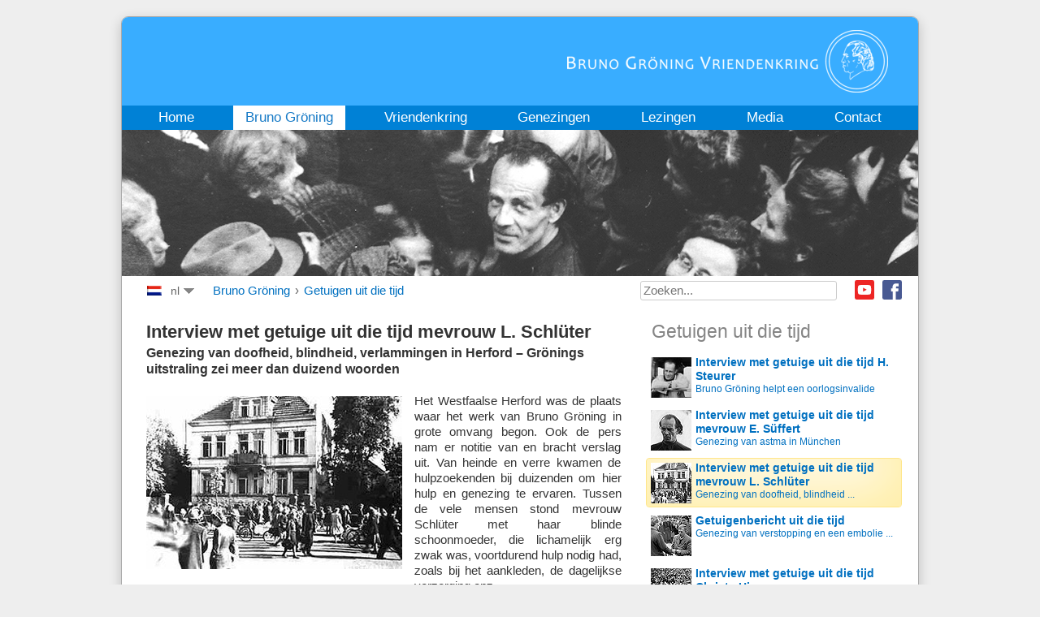

--- FILE ---
content_type: text/html; charset=utf-8
request_url: https://www.bruno-groening.org/nl/bruno-groening/getuigen-uit-die-tijd/interview-met-getuige-uit-die-tijd-mevrouw-l-schlueter-genezing-van-doofheid-blindheid-verlammingen-in-herford
body_size: 11957
content:
<!DOCTYPE html PUBLIC "-//W3C//DTD XHTML 1.0 Transitional//EN" "http://www.w3.org/TR/xhtml1/DTD/xhtml1-transitional.dtd">
<html xmlns="http://www.w3.org/1999/xhtml" xml:lang="nl-nl" lang="nl-nl">
<head>
<script type="text/javascript">var siteurl='/';var tmplurl='/templates/ja_droid/';var isRTL=false;</script>
<meta http-equiv="content-type" content="text/html; charset=utf-8" />
<meta http-equiv="content-language" content="nl" />
<meta name="keywords" content="Bruno Gröning, genezing, genezingen, geestelijk genezen, geestelijke genezing, gezondheid, hulp, Leer van Bruno Gröning, goddelijke krachtbron, Heilstrom, einstellen, Regelungen, getuigen uit die tijd, L. Schlüter, Herford, genezing van blinde schoonmoeder" />
<meta name="rights" content="© Bruno Gröning-Freundeskreis 2019" />
<meta name="description" content="Mevrouw Schlüter beleefde de genezing van haar blinde schoonmoeder en een doofstom kind op de Wilhelmsplatz in Herford en zag, hoe verlamden uit de rolstoelen opstonden." />
<title>Interview met getuige uit die tijd mevrouw L. Schlüter::Genezing van doofheid, blindheid ... - Bruno Gröning-Vriendenkring</title>
<link href="https://www.bruno-groening.org/de/brunogroening/zeitzeugen/zeitzeugin-l-schlueter" rel="alternate" hreflang="de" />
<link href="https://www.bruno-groening.org/en/bruno-groening/eyewitnesses/eyewitness-l-schlueter" rel="alternate" hreflang="en" />
<link href="https://www.bruno-groening.org/af/brunogroening-af/eerstehandse-getuies/interview-met-getuige-uit-die-tijd-mevrouw-l-schlueter-genezing-van-doofheid-blindheid-verlammingen-in-herford" rel="alternate" hreflang="af" />
<link href="https://www.bruno-groening.org/ar/brunogroening/eyewitnesses/eyewitness-l-schlueter" rel="alternate" hreflang="ar" />
<link href="https://www.bruno-groening.org/bg/groening/eyewitnesses/eyewitness-l-schlueter" rel="alternate" hreflang="bg" />
<link href="https://www.bruno-groening.org/cs/brunogroening/dobovi-svedci/svedkyne-doby-l-schluter" rel="alternate" hreflang="cs" />
<link href="https://www.bruno-groening.org/da/bruno-groening/tidsvidner/tidsvidnet-l-schlueter" rel="alternate" hreflang="da" />
<link href="https://www.bruno-groening.org/el/bruno-groening/eyewitnesses/eyewitness-l-schlueter" rel="alternate" hreflang="el" />
<link href="https://www.bruno-groening.org/eo/bruno-groening/tiutempaj-atestantoj/tiutempa-atestantino-l-schlueter" rel="alternate" hreflang="eo" />
<link href="https://www.bruno-groening.org/es/bruno-groening/testigos-contemporaneos/la-testigo-de-la-epoca-l-schluter" rel="alternate" hreflang="es" />
<link href="https://www.bruno-groening.org/fa/برونو-گرونينگ/شاهدان-عينی/شاهد-عينی-خانم-شلوتِر" rel="alternate" hreflang="fa" />
<link href="https://www.bruno-groening.org/fi/bruno-groening/aikalaistodistajia/aikalaistodistaja-l-schlueter" rel="alternate" hreflang="fi" />
<link href="https://www.bruno-groening.org/fr/bruno-groening/zeitzeugen-fr/temoin-d-epoque-l-schluter" rel="alternate" hreflang="fr" />
<link href="https://www.bruno-groening.org/he/brunogroening/witnesses/עדת-ראייה-–-ל-שלוטר" rel="alternate" hreflang="he" />
<link href="https://www.bruno-groening.org/hr/brunogroening/vremenski-svjedoci/vremenska-svjedokinja-l-schlueter" rel="alternate" hreflang="hr" />
<link href="https://www.bruno-groening.org/hu/brunogroening-hu/kortars-tanuk/korabeli-tanu-l-schlueter" rel="alternate" hreflang="hu" />
<link href="https://www.bruno-groening.org/id/bruno-groening/saksi-mata/saksi-mata-l-schlueter-penyembuhan-dari-ketulian-kebutaan-kelumpuhan-di-herfod-energi-groening-berbicara-lebih-dari-seribu-kata" rel="alternate" hreflang="id" />
<link href="https://www.bruno-groening.org/it/bruno-groening/testimonianze-storiche/testimone-storico-l-schlueter" rel="alternate" hreflang="it" />
<link href="https://www.bruno-groening.org/ja/ブルーノ・グルーニング/生き証人/生き証人-ｌ．シュリューター" rel="alternate" hreflang="ja" />
<link href="https://www.bruno-groening.org/lang-ko/brunogroening/eyewitnesses/eyewitness-l-schlueter" rel="alternate" hreflang="ko" />
<link href="https://www.bruno-groening.org/lang-lv/brunogroening/eyewitnesses/eyewitness-l-schlueter" rel="alternate" hreflang="lv" />
<link href="https://www.bruno-groening.org/lang-mn/brunogroening/eyewitnesses/eyewitness-l-schlueter" rel="alternate" hreflang="mn" />
<link href="https://www.bruno-groening.org/nl/bruno-groening/getuigen-uit-die-tijd/interview-met-getuige-uit-die-tijd-mevrouw-l-schlueter-genezing-van-doofheid-blindheid-verlammingen-in-herford" rel="alternate" hreflang="nl" />
<link href="https://www.bruno-groening.org/pl/bruno-groening/swiadkowie-wydarzen/swiadek-wydarzen-schlueter" rel="alternate" hreflang="pl" />
<link href="https://www.bruno-groening.org/pt/bruno-groening/testemunhas-da-epoca/testemunha-da-epoca-sra-l-schlu-ter-cura-de-surdez-cegueira-e-paralisias-em-herford-a-emanacao" rel="alternate" hreflang="pt" />
<link href="https://www.bruno-groening.org/ro/bruno-groening/eyewitnesses/eyewitness-l-schlueter" rel="alternate" hreflang="ro" />
<link href="https://www.bruno-groening.org/ru/brunogroening-ru/2014-08-29-17-25-38/zeitzeugin-l-schlueter-ru" rel="alternate" hreflang="ru" />
<link href="https://www.bruno-groening.org/sl/bruno-groening/pric-e-takratnega-c-asa/pric-a-takratnega-c-asa-l-schlu-ter-ozdravitev-gluhosti-slepote-ohromelosti-v-herfordu" rel="alternate" hreflang="sl" />
<link href="https://www.bruno-groening.org/sv/brunogroening-sv/tidsvittnen/tidsvittnet-l-schlueter-doevhet-blindhet-och-foerlamningar-botas-i-herford-groenings-utstralning-sade-mer" rel="alternate" hreflang="sv" />
<link href="https://www.bruno-groening.org/tr/bruno-groening/eyewitnesses/eyewitness-l-schlueter" rel="alternate" hreflang="tr" />
<link href="https://www.bruno-groening.org/vi/bruno-groening/nhan-chung/nhan-chung-l-schlueter-khoi-diec-khoi-mu-het-liet-herford" rel="alternate" hreflang="vi" />
<link href="https://www.bruno-groening.org/lang-zh/bruno-groening/eyewitnesses/eyewitness-l-schlueter" rel="alternate" hreflang="zh" />
<link href="https://www.bruno-groening.org/lang-zho/bruno-groening/eyewitnesses/eyewitness-l-schlueter" rel="alternate" hreflang="zho" />
<link href="/index.php?jat3action=gzip&amp;jat3type=css&amp;jat3file=t3-assets%2Fcss_af687.css" rel="stylesheet" type="text/css" />
<link href="/index.php?jat3action=gzip&amp;jat3type=css&amp;jat3file=t3-assets%2Fcss_7ee4d.css" rel="stylesheet" type="text/css" />
<script src="/index.php?jat3action=gzip&amp;jat3type=js&amp;jat3file=t3-assets%2Fjs_3b44c.js" type="text/javascript"></script>
<script type="text/javascript">/*<![CDATA[*/jQuery(document).ready(function(){jQuery('.advancedSelect').chosen({"disable_search_threshold":10,"search_contains":true,"allow_single_deselect":true,"placeholder_text_multiple":"Typ of selecteer enkele opties","placeholder_text_single":"Selecteer een optie","no_results_text":"geen overeenkomende resultaten"});});jQuery(function($){$(".hasTooltip").tooltip({"html":true,"container":"body"});});jQuery(document).ready(function(){var value,searchword=jQuery('#mod-finder-searchword153');value=searchword.val();searchword.on('focus',function()
{var el=jQuery(this);if(el.val()==='Zoeken...')
{el.val('');}});searchword.on('blur',function()
{var el=jQuery(this);if(!el.val())
{el.val(value);}});jQuery('#mod-finder-searchform153').on('submit',function(e)
{e.stopPropagation();var advanced=jQuery('#mod-finder-advanced153');if(advanced.length)
{advanced.find('select').each(function(index,el)
{var el=jQuery(el);if(!el.val())
{el.attr('disabled','disabled');}});}});var suggest=jQuery('#mod-finder-searchword153').autocomplete({serviceUrl:'/nl/component/finder/?task=suggestions.suggest&amp;format=json&amp;tmpl=component',paramName:'q',minChars:1,maxHeight:400,width:300,zIndex:9999,deferRequestBy:500});});/*]]>*/</script>
<!--[if ie]><link href="/plugins/system/jat3/jat3/base-themes/default/css/template-ie.css" type="text/css" rel="stylesheet" /><![endif]-->
<!--[if ie 7]><link href="/plugins/system/jat3/jat3/base-themes/default/css/template-ie7.css" type="text/css" rel="stylesheet" /><![endif]-->
<!--[if ie 7]><link href="/templates/ja_droid/css/template-ie7.css" type="text/css" rel="stylesheet" /><![endif]-->
<link href="/templates/ja_droid/images/favicon.ico" rel="shortcut icon" type="image/x-icon" />
<style type="text/css">body.bd .main{width:980px}body.bd #ja-wrapper{min-width:980px}</style></head>
<body id="bd" class="bd fs3 com_content">
<a name="Top" id="Top"></a>
<div id="ja-wrapper">
<div id="ja-header"
            	class="wrap ">
<div class="main">
<div class="main-inner1 clearfix">
<a class="logo" href="/nl" title="Bruno Gröning-Vriendenkring"><img class="logo" id="logo" alt="Bruno Gröning-Vriendenkring" src="/images/logo/logo_nl.png" style="height: 77px"/></a>
<script>/*<![CDATA[*/var isHighDensityScreen=((window.matchMedia&&(window.matchMedia('only screen and (min-resolution: 124dpi), only screen and (min-resolution: 1.3dppx), only screen and (min-resolution: 48.8dpcm)').matches||window.matchMedia('only screen and (-webkit-min-device-pixel-ratio: 1.3), only screen and (-o-min-device-pixel-ratio: 2.6/2), only screen and (min--moz-device-pixel-ratio: 1.3), only screen and (min-device-pixel-ratio: 1.3)').matches))||(window.devicePixelRatio&&window.devicePixelRatio>1.3));if(isHighDensityScreen){document.getElementById('logo').src="/images/logo/logo_nl@2x.png";}else{document.getElementById('logo').src="/images/logo/logo_nl.png";}/*]]>*/</script> </div>
</div>
</div>
<div id="ja-mainnav"
            	class="wrap ">
<div class="main">
<div class="main-inner1 clearfix">
<div class="ja-megamenu clearfix" id="ja-megamenu">
<ul class="megamenu level0"><li  class="mega first"><a href="/nl"  class="mega first" id="menu101" title="Home"><span class="menu-title">Home</span></a></li><li  class="mega haschild active"><a href="/nl/bruno-groening/biografie/bruno-groening-1906-bis-1959-een-ongewoon-mens-in-maatschappelijke-controverse"  class="mega haschild active" id="menu102" title="Bruno Gröning"><span class="menu-title">Bruno Gröning</span></a><div class="childcontent cols1 ">
<div class="childcontent-inner-wrap">
<div class="childcontent-inner clearfix" style="width: 200px;"><div class="megacol column1 first" style="width: 200px;"><ul class="megamenu level1"><li  class="mega first"><a href="/nl/bruno-groening/biografie/bruno-groening-1906-bis-1959-een-ongewoon-mens-in-maatschappelijke-controverse"  class="mega first" id="menu115" title="Biografie"><span class="menu-title">Biografie</span></a></li><li  class="mega"><a href="/nl/bruno-groening/leer-van-bruno-groening/de-leer-van-bruno-groening-hulp-en-genezing-langs-geestelijke-weg"  class="mega" id="menu116" title="Leer van Bruno Gröning"><span class="menu-title">Leer van Bruno Gröning</span></a></li><li  class="mega"><a href="/nl/bruno-groening/fotos/fotogalerie-fotos-uit-het-leven-van-bruno-groening"  class="mega" id="menu315" title="Foto’s en citaten"><span class="menu-title">Foto’s en citaten</span></a></li><li  class="mega active"><a href="/nl/bruno-groening/getuigen-uit-die-tijd/interview-met-getuige-uit-die-tijd-h-steurer-bruno-groening-helpt-een-oorlogsinvalide"  class="mega active" id="menu117" title="Getuigen uit die tijd"><span class="menu-title">Getuigen uit die tijd</span></a></li><li  class="mega last"><a href="/nl/bruno-groening/persbericht-van-destijds/bruno-groening-zijn-woord-bant-de-ziekte-uit"  class="mega last" id="menu118" title="Persbericht van destijds"><span class="menu-title">Persbericht van destijds</span></a></li></ul></div></div>
</div></div></li><li  class="mega haschild"><a href="/nl/vriendenkring/actueel/vredesonderscheiding"  class="mega haschild" id="menu103" title="Vriendenkring"><span class="menu-title">Vriendenkring</span></a><div class="childcontent cols1 ">
<div class="childcontent-inner-wrap">
<div class="childcontent-inner clearfix" style="width: 200px;"><div class="megacol column1 first" style="width: 200px;"><ul class="megamenu level1"><li  class="mega first"><a href="/nl/vriendenkring/actueel/lezing-voor-1100"  class="mega first" id="menu318" title="Actueel"><span class="menu-title">Actueel</span></a></li><li  class="mega"><a href="/nl/vriendenkring/organisatie/de-bruno-groening-vriendenkring"  class="mega" id="menu181" title="Organisatie"><span class="menu-title">Organisatie</span></a></li><li  class="mega"><a href="/nl/vriendenkring/activiteiten/gemeenschapsbijeenkomsten"  class="mega" id="menu188" title="Activiteiten"><span class="menu-title">Activiteiten</span></a></li><li  class="mega"><a href="/nl/vriendenkring/fotogalerij"  class="mega" id="menu321" title="Fotogalerij"><span class="menu-title">Fotogalerij</span></a></li><li  class="mega"><a href="/nl/vriendenkring/jeugd/jeugdgemeenschappen"  class="mega" id="menu189" title="Jeugd"><span class="menu-title">Jeugd</span></a></li><li  class="mega"><a href="/nl/vriendenkring/muziek/muziek-in-de-bruno-groening-vriendenkring"  class="mega" id="menu190" title="Muziek"><span class="menu-title">Muziek</span></a></li><li  class="mega last"><a href="/nl/vriendenkring/film/filmprojecten"  class="mega last" id="menu191" title="Film"><span class="menu-title">Film</span></a></li></ul></div></div>
</div></div></li><li  class="mega haschild"><a href="/nl/genezingen/wetenschappelijke-documentatie/de-medisch-wetenschappelijke-vakgroep-mwf-een-internationaal-forum-van-medische-beroepen"  class="mega haschild" id="menu104" title="Genezingen"><span class="menu-title">Genezingen</span></a><div class="childcontent cols1 ">
<div class="childcontent-inner-wrap">
<div class="childcontent-inner clearfix" style="width: 200px;"><div class="megacol column1 first" style="width: 200px;"><ul class="megamenu level1"><li  class="mega first"><a href="/nl/genezingen/lichamelijke-genezingen"  class="mega first" id="menu1126" title="Lichamelijke genezingen"><span class="menu-title">Lichamelijke genezingen</span></a></li><li  class="mega"><a href="/nl/genezingen/psychische-genezingen"  class="mega" id="menu1130" title="Psychische genezingen"><span class="menu-title">Psychische genezingen</span></a></li><li  class="mega"><a href="/nl/genezingen/genezingen-van-verslavingen"  class="mega" id="menu1123" title="Genezingen van verslavingen"><span class="menu-title">Genezingen van verslavingen</span></a></li><li  class="mega last"><a href="/nl/genezingen/wetenschappelijke-documentatie/de-medisch-wetenschappelijke-vakgroep-mwf-een-internationaal-forum-van-medische-beroepen"  class="mega last" id="menu228" title="Wetenschappelijke documentatie"><span class="menu-title">Wetenschappelijke documentatie</span></a></li></ul></div></div>
</div></div></li><li  class="mega"><a href="/nl/lezingen"  class="mega" id="menu105" title="Lezingen"><span class="menu-title">Lezingen</span></a></li><li  class="mega haschild"><a href="/nl/pers/artikelen-in-de-pers"  class="mega haschild" id="menu106" title="Media"><span class="menu-title">Media</span></a><div class="childcontent cols1 ">
<div class="childcontent-inner-wrap">
<div class="childcontent-inner clearfix" style="width: 200px;"><div class="megacol column1 first" style="width: 200px;"><ul class="megamenu level1"><li  class="mega first"><a href="/nl/pers/artikelen-in-de-pers"  class="mega first" id="menu249" title="Artikelen in de pers"><span class="menu-title">Artikelen in de pers</span></a></li><li  class="mega"><a href="/nl/pers/tv-en-radio-uitzendingen"  class="mega" id="menu250" title="TV en radio-uitzendingen"><span class="menu-title">TV en radio-uitzendingen</span></a></li><li  class="mega last"><a href="/nl/pers/publicaties/zeitschrift-bruno-groening"  class="mega last" id="menu107" title="Publicaties"><span class="menu-title">Publicaties</span></a></li></ul></div></div>
</div></div></li><li  class="mega last haschild"><a href="/nl/contact/contactadres"  class="mega last haschild" id="menu227" title="Contact"><span class="menu-title">Contact</span></a><div class="childcontent cols1 ">
<div class="childcontent-inner-wrap">
<div class="childcontent-inner clearfix" style="width: 200px;"><div class="megacol column1 first" style="width: 200px;"><ul class="megamenu level1"><li  class="mega first"><a href="/nl/contact/contactadres"  class="mega first" id="menu289" title="Contactadres"><span class="menu-title">Contactadres</span></a></li><li  class="mega"><a href="/nl/contact/impressum"  class="mega" id="menu337" title="Impressum"><span class="menu-title">Impressum</span></a></li><li  class="mega last"><a href="/nl/privacy"  class="mega last" id="menu3283" title="Privacy Statement"><span class="menu-title">Privacy Statement</span></a></li></ul></div></div>
</div></div></li></ul>
</div> <script type="text/javascript">var megamenu=new jaMegaMenuMoo('ja-megamenu',{'bgopacity':0,'delayHide':300,'slide':1,'fading':0,'direction':'down','action':'mouseover','tips':false,'duration':300,'hidestyle':'fastwhenshow'});</script>
</div>
</div>
</div>
<ul class="no-display">
<li><a href="#ja-content" title="Skip to content">Skip to content</a></li>
</ul> <div id="ja-slideshow"
            	class="wrap ">
<div class="wrap-inner1">
<div class="main clearfix">
<div class="ja-slidewrap_default" id="ja-slide-110" style="visibility:hidden">
<div class="ja-slide-main-wrap ja-slide-right">
<div class="ja-slide-main">
<div class="ja-slide-item"><img src="/images/resized/images/bg_fotos/ThemenBilder/slideshow_2_bg/BrunoGroening_980_180.png"  alt=""/>
</div>
</div>
<div class="ja-slide-progress"></div>
<div class="ja-slide-loader"></div>
<div class="maskDesc"></div>
</div>
<div class="ja-slide-descs">
<div class="ja-slide-desc">
</div>
</div>
</div>
<script type="text/javascript">var Ja_direction='';var cookie_path='/';var cur_template_name='ja_droid';var Ja_maskAlign_110='bottom';window.jasliderInst=window.jasliderInst||[];window.addEvent('domready',function(){if(typeof(tmpl_name)=='undefined'){cookie_path="ja_droid_direction";}
else{cookie_path=tmpl_name+"_direction";}
Ja_direction=Cookie.read(cookie_path);if(Ja_direction==''||Ja_direction==null){Ja_direction='ltr';}
var style_l_value='auto';if(cur_template_name=='ja_norite'){style_l_value='0';}
if(Ja_direction=='rtl'){setStyleLinkWithRTLDirection();$('ja-slide-110').getElement(".ja-slide-main").setStyle('left',style_l_value);$('ja-slide-110').getElement(".ja-slide-main").setStyle('right','auto');if(Ja_maskAlign_110=='right')
{Ja_maskAlign_110='left';}
else if(Ja_maskAlign_110=='left')
{Ja_maskAlign_110='right';}}
window.jasliderInst.push(new JASlider('ja-slide-110',{slices:8,boxCols:8,boxRows:4,animation:'fade',fbanim:'move',direction:'horizontal',interval:5000,duration:400,transition:Fx.Transitions.Quad.easeInOut,repeat:'true',autoPlay:1,mainWidth:980,mainHeight:180,rtl:(typeof Ja_direction=='string')?Ja_direction:'',startItem:0,thumbItems:1,thumbType:'',thumbWidth:60,thumbHeight:60,thumbSpaces:[1,1],thumbOpacity:0.2,thumbTrigger:'click',thumbOrientation:'horizontal',maskStyle:1,maskWidth:960,maskHeigth:290,maskOpacity:1,maskAlign:Ja_maskAlign_110,maskTransitionStyle:'opacity',maskTransition:Fx.Transitions.linear,showDesc:'desc',descTrigger:'always',showControl:1,edgemargin:10,showNavBtn:true,navBtnOpacity:0.4,navBtnTrigger:'click',showProgress:0,urls:[''],targets:['parent']}));});</script>
<script type="text/javascript">function setStyleLinkWithRTLDirection()
{var links=document.getElementsByTagName('link');var script=document.createElement('link');script.setAttribute('type','text/css');script.setAttribute('rel','stylesheet');script.setAttribute('href','https://www.bruno-groening.org/modules/mod_jaslideshow/assets/themes/default/mod_jaslideshow_rtl.css');document.getElementsByTagName("head")[0].appendChild(script);}</script> </div>
</div>
</div>
<div id="ja-navhelper"
            	class="wrap ">
<div class="main clearfix">
<div id="jflanguageselectiondiv"><div id="jflanguageselectionimage">
<img src="/media/com_joomfish/default/flags/nl.gif" alt="Nederlands (nl)" title="Nederlands (nl)" border="0" class="langImg"/></div>
<div id="jflanguageselection">
<ul id="languageSelector"><li><div class="drop">nl</div><!-- Begin 4 columns Item --><div class="dropdown_4columns"><!-- Begin 4 columns container --><div class="col_1"><ul><li><a href="https://www.bruno-groening.org/de/brunogroening/zeitzeugen/zeitzeugin-l-schlueter" rel="alternate" hreflang="de">Deutsch (de)</a></li><li><a href="https://www.bruno-groening.org/en/bruno-groening/eyewitnesses/eyewitness-l-schlueter" rel="alternate" hreflang="en">English (en)</a></li><li><a href="https://www.bruno-groening.org/af/brunogroening-af/eerstehandse-getuies/interview-met-getuige-uit-die-tijd-mevrouw-l-schlueter-genezing-van-doofheid-blindheid-verlammingen-in-herford" rel="alternate" hreflang="af">Afrikaans  (af)</a></li><li><a href="https://www.bruno-groening.org/ar/brunogroening/eyewitnesses/eyewitness-l-schlueter" rel="alternate" hreflang="ar">العربية (ar)</a></li><li><a href="https://www.bruno-groening.org/bg/groening/eyewitnesses/eyewitness-l-schlueter" rel="alternate" hreflang="bg">Български  (bg)</a></li><li><a href="https://www.bruno-groening.org/cs/brunogroening/dobovi-svedci/svedkyne-doby-l-schluter" rel="alternate" hreflang="cs">Česky (cs)</a></li><li><a href="https://www.bruno-groening.org/da/bruno-groening/tidsvidner/tidsvidnet-l-schlueter" rel="alternate" hreflang="da">Dansk (da)</a></li><li><a href="https://www.bruno-groening.org/el/bruno-groening/eyewitnesses/eyewitness-l-schlueter" rel="alternate" hreflang="el">Ελληνικά (el)</a></li><li><a href="https://www.bruno-groening.org/eo/bruno-groening/tiutempaj-atestantoj/tiutempa-atestantino-l-schlueter" rel="alternate" hreflang="eo">Esperanto (eo)</a></li> </ul> </div><div class="col_1"><ul><li><a href="https://www.bruno-groening.org/es/bruno-groening/testigos-contemporaneos/la-testigo-de-la-epoca-l-schluter" rel="alternate" hreflang="es">Español (es)</a></li><li><a href="https://www.bruno-groening.org/fa/برونو-گرونينگ/شاهدان-عينی/شاهد-عينی-خانم-شلوتِر" rel="alternate" hreflang="fa">فارسی (fa)</a></li><li><a href="https://www.bruno-groening.org/fi/bruno-groening/aikalaistodistajia/aikalaistodistaja-l-schlueter" rel="alternate" hreflang="fi">Suomi (fi)</a></li><li><a href="https://www.bruno-groening.org/fr/bruno-groening/zeitzeugen-fr/temoin-d-epoque-l-schluter" rel="alternate" hreflang="fr">Français (fr)</a></li><li><a href="https://www.bruno-groening.org/he/brunogroening/witnesses/עדת-ראייה-–-ל-שלוטר" rel="alternate" hreflang="he">עברית (he)</a></li><li><a href="https://www.bruno-groening.org/hr/brunogroening/vremenski-svjedoci/vremenska-svjedokinja-l-schlueter" rel="alternate" hreflang="hr">Hrvatski (hr)</a></li><li><a href="https://www.bruno-groening.org/hu/brunogroening-hu/kortars-tanuk/korabeli-tanu-l-schlueter" rel="alternate" hreflang="hu">Magyar (hu)</a></li><li><a href="https://www.bruno-groening.org/id/bruno-groening/saksi-mata/saksi-mata-l-schlueter-penyembuhan-dari-ketulian-kebutaan-kelumpuhan-di-herfod-energi-groening-berbicara-lebih-dari-seribu-kata" rel="alternate" hreflang="id">Bahasa Indonesia (id)</a></li> </ul> </div><div class="col_1"><ul><li><a href="https://www.bruno-groening.org/it/bruno-groening/testimonianze-storiche/testimone-storico-l-schlueter" rel="alternate" hreflang="it">Italiano (it)</a></li><li><a href="https://www.bruno-groening.org/ja/ブルーノ・グルーニング/生き証人/生き証人-ｌ．シュリューター" rel="alternate" hreflang="ja">日本語 (ja)</a></li><li><a href="https://www.bruno-groening.org/lang-ko/brunogroening/eyewitnesses/eyewitness-l-schlueter" rel="alternate" hreflang="ko">한국어 (ko)</a></li><li><a href="https://www.bruno-groening.org/lang-lv/brunogroening/eyewitnesses/eyewitness-l-schlueter" rel="alternate" hreflang="lv">Latviski (lv)</a></li><li><a href="https://www.bruno-groening.org/lang-mn/brunogroening/eyewitnesses/eyewitness-l-schlueter" rel="alternate" hreflang="mn">Монгол хэл (mn)</a></li><li><a href="https://www.bruno-groening.org/nl/bruno-groening/getuigen-uit-die-tijd/interview-met-getuige-uit-die-tijd-mevrouw-l-schlueter-genezing-van-doofheid-blindheid-verlammingen-in-herford" rel="alternate" hreflang="nl">Nederlands (nl)</a></li><li><a href="https://www.bruno-groening.org/pl/bruno-groening/swiadkowie-wydarzen/swiadek-wydarzen-schlueter" rel="alternate" hreflang="pl">Polski (pl)</a></li><li><a href="https://www.bruno-groening.org/pt/bruno-groening/testemunhas-da-epoca/testemunha-da-epoca-sra-l-schlu-ter-cura-de-surdez-cegueira-e-paralisias-em-herford-a-emanacao" rel="alternate" hreflang="pt">Português (pt)</a></li> </ul> </div><div class="col_1"><ul><li><a href="https://www.bruno-groening.org/ro/bruno-groening/eyewitnesses/eyewitness-l-schlueter" rel="alternate" hreflang="ro">Românä (ro)</a></li><li><a href="https://www.bruno-groening.org/ru/brunogroening-ru/2014-08-29-17-25-38/zeitzeugin-l-schlueter-ru" rel="alternate" hreflang="ru">Русский (ru)</a></li><li><a href="https://www.bruno-groening.org/sl/bruno-groening/pric-e-takratnega-c-asa/pric-a-takratnega-c-asa-l-schlu-ter-ozdravitev-gluhosti-slepote-ohromelosti-v-herfordu" rel="alternate" hreflang="sl">Slovenski (sl)</a></li><li><a href="https://www.bruno-groening.org/sv/brunogroening-sv/tidsvittnen/tidsvittnet-l-schlueter-doevhet-blindhet-och-foerlamningar-botas-i-herford-groenings-utstralning-sade-mer" rel="alternate" hreflang="sv">Svenska (sv)</a></li><li><a href="https://www.bruno-groening.org/tr/bruno-groening/eyewitnesses/eyewitness-l-schlueter" rel="alternate" hreflang="tr">Türkçe (tr)</a></li><li><a href="https://www.bruno-groening.org/vi/bruno-groening/nhan-chung/nhan-chung-l-schlueter-khoi-diec-khoi-mu-het-liet-herford" rel="alternate" hreflang="vi">Tiếng Việt (vi)</a></li><li><a href="https://www.bruno-groening.org/lang-zh/bruno-groening/eyewitnesses/eyewitness-l-schlueter" rel="alternate" hreflang="zh">簡體中文 (zh)</a></li><li><a href="https://www.bruno-groening.org/lang-zho/bruno-groening/eyewitnesses/eyewitness-l-schlueter" rel="alternate" hreflang="zho">繁體中文 (zho)</a></li> </ul> </div></div><!-- End 4 columns container --></li><!-- End 4 columns Item --></ul></div></div><!--LanternFish V1.3.10 (j35)-->
<!-- &copy; 2016 BzZzZ, a division of Drzno komuniciranje d.o.o., released under the GPL. -->
<!-- More information: at http://www.joogpot.eu -->
<span class="breadcrumbs">
<a href="/nl/bruno-groening/biografie/bruno-groening-1906-bis-1959-een-ongewoon-mens-in-maatschappelijke-controverse" class="pathway">Bruno Gröning</a> › <a href="/nl/bruno-groening/getuigen-uit-die-tijd/interview-met-getuige-uit-die-tijd-h-steurer-bruno-groening-helpt-een-oorlogsinvalide" class="pathway">Getuigen uit die tijd</a></span>
<!--
<ul class="ja-links">
		<li class="top"><a href="#Top" title="Back to Top">Back to top</a></li>
</ul>
-->
<div id="ja-sociallinks">
<a class="ja-sociallink ja-sociallink-fb" href="https://www.facebook.com/brunogroening.org.nl" target="_blank">Facebook</a>
<a class="ja-sociallink ja-sociallink-yt" href="https://www.youtube.com/channel/UCTiH75sAoW6W9pdC7EdJh3A" target="_blank">Youtube</a>
</div>
<div id="ja-search">
<form id="mod-finder-searchform153" action="/nl/suche" method="get" class="form-search">
<div class="finder">
<label for="mod-finder-searchword153" class="finder">Zoeken</label><br /><input type="text" name="q" id="mod-finder-searchword153" class="search-query input-medium" size="25" value="" placeholder="Zoeken..."/>
</div>
</form>
</div> </div>
</div>
<!-- MAIN CONTAINER -->
<div id="ja-container" class="wrap ja-r1">
<div class="main">
<div class="main-inner1">
<div class="main-inner2">
<div class="main-inner3 clearfix">
<div id="ja-mainbody" style="width:65%">
<!-- CONTENT -->
<div id="ja-main" style="width:100%">
<div class="inner clearfix">
<div id="system-message-container">
</div>
<div id="ja-contentwrap" class="clearfix ">
<div id="ja-content" class="column" style="width:100%">
<div id="ja-current-content" class="column" style="width:100%">
<div id="ja-content-main" class="ja-content-main clearfix">
<div class="item-content">
<h1>Interview met getuige uit die tijd mevrouw L. Schlüter</h1>
<h2>Genezing van doofheid, blindheid, verlammingen in Herford – Grönings uitstraling zei meer dan duizend woorden</h2>
<p><img style="margin-bottom: 21px;" title="Menschen am Wilhelmsplatz 7 in Herford" src="/images/bg_fotos/Kapitel_1_Bruno_Groening/Zeitzeugen/01-Menschen-am-Wilhelmsplatz7.jpg" alt="01-Menschen-am-Wilhelmsplatz7" width="315" height="213" /> Het Westfaalse Herford was de plaats waar het werk van Bruno Gröning in grote omvang begon. Ook de pers nam er notitie van en bracht verslag uit. Van heinde en verre kwamen de hulpzoekenden bij duizenden om hier hulp en genezing te ervaren. Tussen de vele mensen stond mevrouw Schlüter met haar blinde schoonmoeder, die lichamelijk erg zwak was, voortdurend hulp nodig had, zoals bij het aankleden, de dagelijkse verzorging enz. </p>
<p>Mevrouw Schlüter vertelt het volgende: „Ik vernam door een geïllustreerd weekblad over de vele genezingen. Onder andere waren er ook foto's te zien die het gebeuren daar in Herford weergaven. Ik zei bij mezelf dat ik daar met mijn schoonmoeder naartoe moest!</p>
<p>Dicht opeen gepakt, als haringen in een ton, stonden wij daar temidden van deze vele mensen voor het huis op Wilhelmsplatz nr. 7. Rechts van ons bevonden zich ca. 30 mensen die in rolstoelen zaten. Wij allen wachtten en wachtten. Niemand heeft gesproken. Allen waren vol spanning en keken omhoog naar het balkon waarop Bruno Gröning moest verschijnen. Het was al heel laat in de avond. Daar kwam iemand op het balkon om ons te vertroosten. Hij zei dat Bruno Gröning nog bij andere hulpzoekenden was. ‚Heb geduld! Bruno Gröning komt beslist!‘ En zo volhardden wij drie dagen en nachten.</p>
<p>Opeens stond Bruno Gröning daar, ieder verheugde zich. Bruno Gröning zei dat wij allen de hulp en de genezing zoeken en dat God de grootste Arts van alle mensen is. Daarna moedigde hij de verlamden aan de rolstoelen te verlaten. ‚Jullie kunnen lopen, sta op!‘ Niemand deed het. Opnieuw bemoedigde Bruno Gröning de verlamden om vertrouwen in God te hebben en op te staan. ‚Geloof toch dat jullie het kunnen, sta op!‘ Toen stond de één na de ander uit zijn rolstoel op. Ze konden lopen! Niemand kon het begrijpen. Allen waren sprakeloos. De mensen huilden bij deze aanblik.</p>
<p>Toen zei Bruno Gröning: ‚De blinden en doofstommen vraag ik naar de ingang van het huis te komen.‘ Nu ging ik daar met mijn schoonmoeder heen, waar hij ondermeer ook met haar sprak. Daar bij de ingang van het huis nam Bruno Gröning ook bij een moeder haar ca. twee jaar oud doofstom kindje van de arm. De heer Gröning streelde het kind en sprak ermee. Later hield hij een stemvork bij het oor van het kind. Daarop draaide het kind zijn hoofd. Het was nu duidelijk te zien dat het kind nu kon horen. Een ander kind werd ziende. Dat waren de aangrijpendste taferelen die ik ooit in mijn leven gezien heb.</p>
<p>Later gingen wij weer naar huis. Mijn schoonmoeder is zo ver ziende geworden, dat ze zich vrij en alleen in huis kon bewegen. Haar algemene toestand werd beter, zodat ze geen hulp bij het aankleden en de dagelijkse verzorging meer nodig had.</p>
<p>Bruno Gröning was bescheiden en eenvoudig gekleed, zoals iedereen. Toch straalde hij liefde uit zoals geen ander. Men kon onmiddellijk vertrouwen in hem hebben. Zijn uitstraling zei eenvoudig meer dan duizend woorden.“</p></div>
</div>
</div>
</div>
</div>
</div>
</div>
<!-- //CONTENT -->
</div>
<!-- RIGHT COLUMN-->
<div id="ja-right" class="column sidebar" style="width:35%">
<div class="ja-colswrap clearfix ja-r1">
<div id="ja-right1" class="ja-col  column" style="width:100%">
<div class="ja-moduletable moduletable  clearfix" id="Mod100">
<div class="ja-box-ct clearfix">
<h3>
Getuigen uit die tijd</h3>
<ul class="nav menu">
<li class="item-154"><div class="image-title-div"><a class="submenu_item" href="/nl/bruno-groening/getuigen-uit-die-tijd/interview-met-getuige-uit-die-tijd-h-steurer-bruno-groening-helpt-een-oorlogsinvalide" title="Interview met getuige uit die tijd H. Steurer::Bruno Gröning helpt een oorlogsinvalide" ><img  class="image-title-image" src="/images/bg_fotos/Kapitel_1_Bruno_Groening/Zeitzeugen_Menu/01_zeitzeuge-steurer_50x50.jpg" alt="Interview met getuige uit die tijd H. Steurer" /><span class="image-title">Interview met getuige uit die tijd H. Steurer</span> <br/><span class="image-subtitle">Bruno Gröning helpt een oorlogsinvalide</span> </a>
</div></li><li class="item-155"><div class="image-title-div"><a class="submenu_item" href="/nl/bruno-groening/getuigen-uit-die-tijd/interview-met-getuige-uit-die-tijd-mevrouw-e-sueffert-genezing-van-astma-in-muenchen" title="Interview met getuige uit die tijd mevrouw E. Süffert::Genezing van astma in München" ><img  class="image-title-image" src="/images/bg_fotos/Kapitel_1_Bruno_Groening/Zeitzeugen_Menu/01-zeitzeugin-sueffert_50x50.jpg" alt="Interview met getuige uit die tijd mevrouw E. Süffert" /><span class="image-title">Interview met getuige uit die tijd mevrouw E. Süffert</span> <br/><span class="image-subtitle">Genezing van astma in München</span> </a>
</div></li><li class="item-156 current active"><div class="image-title-div"><a class="submenu_item" href="/nl/bruno-groening/getuigen-uit-die-tijd/interview-met-getuige-uit-die-tijd-mevrouw-l-schlueter-genezing-van-doofheid-blindheid-verlammingen-in-herford" title="Interview met getuige uit die tijd mevrouw L. Schlüter::Genezing van doofheid, blindheid, verlammingen in Herford" ><img  class="image-title-image" src="/images/bg_fotos/Kapitel_1_Bruno_Groening/Zeitzeugen_Menu/01-zeitzeugin-schlueter_50x50.jpg" alt="Interview met getuige uit die tijd mevrouw L. Schlüter" /><span class="image-title">Interview met getuige uit die tijd mevrouw L. Schlüter</span> <br/><span class="image-subtitle">Genezing van doofheid, blindheid ...</span> </a>
</div></li><li class="item-157"><div class="image-title-div"><a class="submenu_item" href="/nl/bruno-groening/getuigen-uit-die-tijd/getuigenbericht-uit-die-tijd-genezing-van-verstopping-en-een-embolie" title="Getuigenbericht uit die tijd::Genezing van verstopping en een embolie" ><img  class="image-title-image" src="/images/bg_fotos/Kapitel_1_Bruno_Groening/Zeitzeugen_Menu/01-zeitzeugenbericht_50x50.jpg" alt="Getuigenbericht uit die tijd" /><span class="image-title">Getuigenbericht uit die tijd</span> <br/><span class="image-subtitle">Genezing van verstopping en een embolie ...</span> </a>
</div></li><li class="item-158"><div class="image-title-div"><a class="submenu_item" href="/nl/bruno-groening/getuigen-uit-die-tijd/interview-met-getuige-uit-die-tijd-christa-hinz-oorlogsinvalide-springt-over-hek" title="Interview met getuige uit die tijd Christa Hinz::Oorlogsinvalide springt over hek" ><img  class="image-title-image" src="/images/bg_fotos/Kapitel_1_Bruno_Groening/Zeitzeugen_Menu/01-zeitzeugin-hinz_50x50.jpg" alt="Interview met getuige uit die tijd Christa Hinz" /><span class="image-title">Interview met getuige uit die tijd Christa Hinz</span> <br/><span class="image-subtitle">Oorlogsinvalide springt over hek</span> </a>
</div></li><li class="item-159"><div class="image-title-div"><a class="submenu_item" href="/nl/bruno-groening/getuigen-uit-die-tijd/interview-met-getuige-uit-die-tijd-gottfried-kalz-het-bericht-u-kunt-lopen-verspreidde-zich-als-een-lopend-vuurtje" title="Interview met getuige uit die tijd Gottfried Kalz::„Het bericht ‚U kunt lopen!‘ verspreidde zich als een lopend vuurtje“" ><img  class="image-title-image" src="/images/bg_fotos/Kapitel_1_Bruno_Groening/Zeitzeugen_Menu/01-zeitzeuge-kalz_50x50.jpg" alt="Interview met getuige uit die tijd Gottfried Kalz" /><span class="image-title">Interview met getuige uit die tijd Gottfried Kalz</span> <br/><span class="image-subtitle">„Het bericht ‚U kunt lopen!‘ verspreidde ...</span> </a>
</div></li><li class="item-160"><div class="image-title-div"><a class="submenu_item" href="/nl/bruno-groening/getuigen-uit-die-tijd/interview-met-getuige-uit-die-tijd-mevrouw-g-clausen-bevrijding-van-jarenlange-pijn-in-het-been" title="Interview met getuige uit die tijd mevrouw G. Clausen::Bevrijding van jarenlange pijn in het been" ><img  class="image-title-image" src="/images/bg_fotos/Kapitel_1_Bruno_Groening/Zeitzeugen_Menu/01-zeitzeugin-clausen_50x50.jpg" alt="Interview met getuige uit die tijd mevrouw G. Clausen" /><span class="image-title">Interview met getuige uit die tijd mevrouw G. Clausen</span> <br/><span class="image-subtitle">Bevrijding van jarenlange pijn in het been</span> </a>
</div></li><li class="item-161"><div class="image-title-div"><a class="submenu_item" href="/nl/bruno-groening/getuigen-uit-die-tijd/getuige-uit-die-tijd-barones-anny-ebner-von-eschenbach-alsof-de-arts-eerst-weer-moest-wennen-aan-de-aanblik-van-zijn-gezonde-echtgenote" title="Getuige uit die tijd barones Anny Ebner von Eschenbach::„Alsof de arts eerst weer moest wennen aan de aanblik van zijn gezonde echtgenote“" ><img  class="image-title-image" src="/images/bg_fotos/Kapitel_1_Bruno_Groening/Zeitzeugen_Menu/01-zeitzeugin-eschenbach_50x50.jpg" alt="Getuige uit die tijd barones Anny Ebner von Eschenbach" /><span class="image-title">Getuige uit die tijd barones Anny Ebner von Eschenbach</span> <br/><span class="image-subtitle">„Alsof de arts eerst weer moest wennen ...</span> </a>
</div></li><li class="item-162"><div class="image-title-div"><a class="submenu_item" href="/nl/bruno-groening/getuigen-uit-die-tijd/meningen-over-bruno-groening-prominente-persoonlijkheden-bepalen-hun-standpunt-ten-aanzien-van-bruno-groening" title="Meningen over Bruno Gröning::Prominente persoonlijkheden bepalen hun standpunt ten aanzien van Bruno Gröning" ><img  class="image-title-image" src="/images/bg_fotos/Kapitel_1_Bruno_Groening/Zeitzeugen_Menu/01-stimmen-zu-greoning_50x50.jpg" alt="Meningen over Bruno Gröning" /><span class="image-title">Meningen over Bruno Gröning</span> <br/><span class="image-subtitle">Prominente persoonlijkheden bepalen hun standpunt ten aanzien van Bruno Gröning</span> </a>
</div></li></ul>
</div>
</div>
</div>
</div>
</div>
<!-- //RIGHT COLUMN-->
</div>
</div>
</div>
</div>
</div>
<!-- //MAIN CONTAINER -->
<div id="ja-footer"
            	class="wrap ">
<div class="main clearfix">
<ul class="ja-links">
<li class="top">
<span class="ja_back_to_top">
<a href="#Top" title="Back to Top">
<img src="/templates/ja_droid/images/icons/icon-up.png" border="0" width="15" height="15" alt="Top" />
</a>
</span>
<span class="ja_back_to_top">
<a href="#Top" title="Back to Top">
<span>Back to top</span>
</a>
</span>
</li>
</ul>
<div class="ja-copyright">
	Copyright &copy; Bruno Gr&ouml;ning-Freundeskreis 2026
</div> </div>
</div>
<div id="ja-botsl"
            	class="wrap ">
<div class="main">
<div class="main-inner1 clearfix">
<!-- SPOTLIGHT -->
<div class="ja-box column ja-box-left" style="width: 15%;">
<div class="ja-moduletable moduletable  clearfix" id="Mod93">
<div class="ja-box-ct clearfix">
<ul class="nav menu">
<li class="item-270"><a href="/nl/pers/publicaties/zeitschrift-bruno-groening" title="Tijdschrift" class="untermenue_links">Tijdschrift</a></li><li class="item-2430"><a href="https://youtube.com/BrunoGroeningOrgNL" class="untermenue_links" target="_blank">YouTube</a></li><li class="item-2431"><a href="https://www.facebook.com/Bruno-Gröning-Vriendenkring-Nederland-730439370366303" class="untermenue_links" target="_blank">Facebook</a></li><li class="item-139"><a href="/nl/contact/impressum" title="Impressum" class="untermenue_links">Impressum</a></li><li class="item-3279"><a href="/nl/privacy" title="Privacy Statement" ><span class="image-title">Privacy</span></a>
</li></ul>
</div>
</div>
</div>
<div class="ja-box column ja-box-center" style="width: 28.3%;">
<div class="ja-moduletable moduletable  clearfix" id="Mod115">
<div class="ja-box-ct clearfix">
<div class="custom"  >
<p>
<a href="http://www.bruno-groening-film.org/" target="_blank" title="Link zum Dokumentarfilm &bdquo;Das Ph&auml;nomen Bruno Gr&ouml;ning&rdquo;"><img src="/images/bg_fotos/Footer/dokufilm_2.jpg" alt="Dokumentarfilm" class="left" /></a>
</p>
<p><img src="/templates/ja_droid/images/icons/icon_external_link.gif" alt="" /><strong><a href="http://www.bruno-groening-film.org/" target="_blank" title="Link zum Dokumentarfilm &bdquo;Das Ph&auml;nomen Bruno Gr&ouml;ning&rdquo;"> Documentaire:<br /> "Het fenomeen<br /> Bruno Gr&ouml;ning"</a></strong><br />Data filmvoorstellingen in vele steden wereldwijd</p></div>
</div>
</div>
</div>
<div class="ja-box column ja-box-center" style="width: 28.3%;">
<div class="ja-moduletable moduletable  clearfix" id="Mod180">
<div class="ja-box-ct clearfix">
<div class="custom"  >
<p><img src="/images/bg_fotos/Footer/Verlag.jpg" alt="Grete H&auml;usler-Verlag" class="left" /></p>
<p><img src="/templates/ja_droid/images/icons/icon_external_link.gif" alt="" /><a href="http://www.gh-verlag.de/" target="_blank"><strong> Grete Häusler uitgeverij</strong></a>: Een grote keus uit boeken, tijdschriften, CD’s, DVD’s en kalenders</p></div>
</div>
</div>
</div>
<div class="ja-box column ja-box-right" style="width: 28.3%;">
<div class="ja-moduletable moduletable  clearfix" id="Mod244">
<div class="ja-box-ct clearfix">
<div class="custom"  >
<p><img src="/images/bg_fotos/Footer/fwd.jpg" alt="fwd" class="left" /></p>
<p><img src="/templates/ja_droid/images/icons/icon_external_link.gif" alt="" /><a href="http://www.bruno-groening-w.org/" target="_blank" title="Wissenschaftler kommen zu Wort"><strong> Wetenschappers aan het woord</strong></a>: Interessante aspecten van de leer van Bruno Gröning</p></div>
</div>
</div>
</div>
<!-- SPOTLIGHT -->
<script type="text/javascript">window.addEvent('load',function(){equalHeight('#ja-botsl .ja-box')});</script> </div>
</div>
</div>
</div>
<!-- Statistics -->
<script type="text/javascript">var _paq=_paq||[];_paq.push(["setDomains",["www.bruno-groening.org"]]);_paq.push(['disableCookies']);_paq.push(['trackPageView']);_paq.push(['enableLinkTracking']);(function(){var u="//stats.bruno-groening.org/";_paq.push(['setTrackerUrl',u+'js/']);_paq.push(['setSiteId',2]);var d=document,g=d.createElement('script'),s=d.getElementsByTagName('script')[0];g.type='text/javascript';g.async=true;g.defer=true;g.src=u+'js/';s.parentNode.insertBefore(g,s);})();</script>
<noscript><p><img src="//stats.bruno-groening.org/js/?idsite=2" style="border:0;" alt="" /></p></noscript>
<!-- End Statistics Code --></body>
</html>